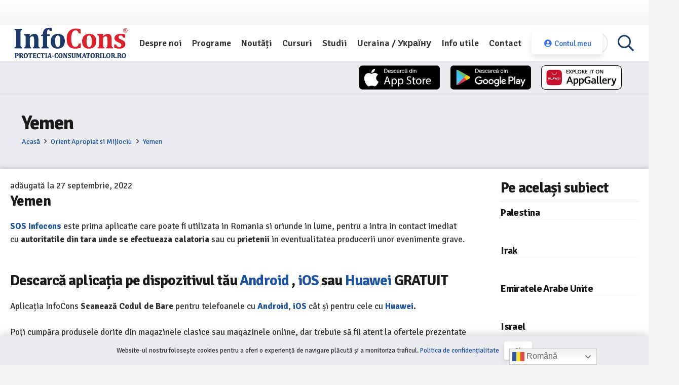

--- FILE ---
content_type: text/css
request_url: https://infocons.ro/wp-content/litespeed/css/89a395c06f72fff423908c511059388b.css?ver=dbcf2
body_size: 90
content:
.tc_item{width:calc(25% - 20px);margin:10px 10px 30px 10px}.tc_item img{background-color:#fff;border-radius:50%;padding:30px;box-shadow:0 3px 12px rgb(0 0 0 / .1)}.tc_item h5{text-align:center;font-size:18px;font-weight:600;color:#354b6f;padding-top:5px}.filter_zone{background-color:#f9f9f9}.products_zone{background-color:#fff}@media only screen and (max-width:760px){.tc_item{width:calc(50% - 20px);margin:10px}}@media only screen and (max-width:480px){.tc_item{width:calc(100% - 20px);margin:10px}}